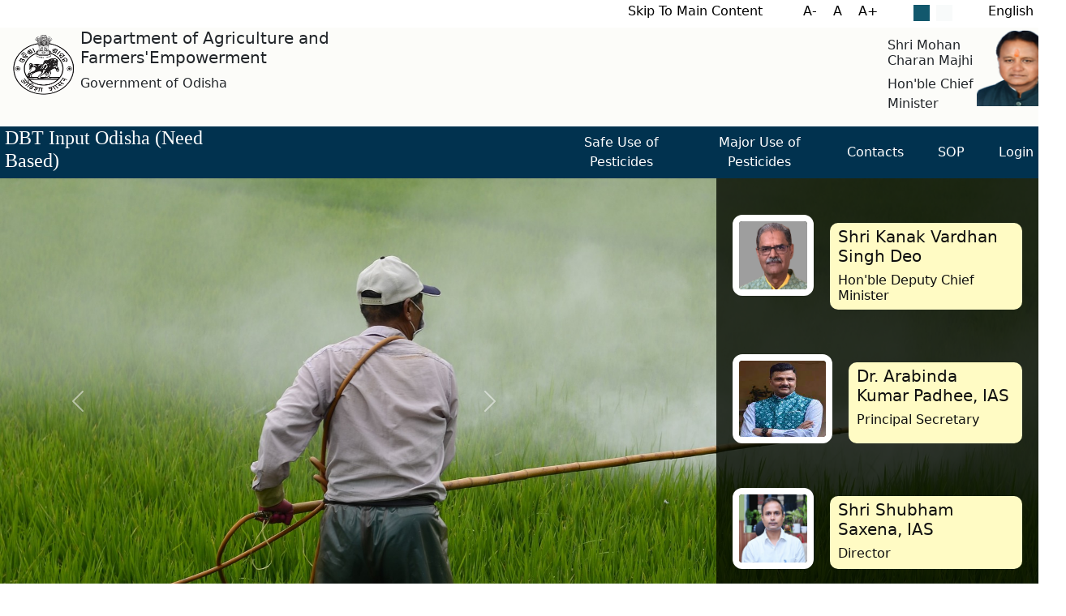

--- FILE ---
content_type: text/html; charset=utf-8
request_url: https://dbtinputodisha.nic.in/
body_size: 40964
content:
<!DOCTYPE html>

<html lang="en">

<head>

    <meta charset="UTF-8">

    <meta name="viewport" content="width=device-width, initial-scale=1.0">

    <title>E-need Based</title>
    <link rel="stylesheet" href="https://cdnjs.cloudflare.com/ajax/libs/font-awesome/4.7.0/css/font-awesome.min.css">


    <link href="https://cdn.jsdelivr.net/npm/bootstrap@5.0.2/dist/css/bootstrap.min.css" rel="stylesheet" integrity="sha384-EVSTQN3/azprG1Anm3QDgpJLIm9Nao0Yz1ztcQTwFspd3yD65VohhpuuCOmLASjC" crossorigin="anonymous">

    <style>
        .left {

            display: flex;

            /* justify-content: space-between; */

            gap: 20px;

        }


        .right {

            margin-bottom: 0.5%;

            margin-top: 0.5%;

            margin-right: 5%;


            align-items: end;

            display: flex;

            font-size: x-large;

        }


        .intro {

            margin-left: 26%;

            margin-top: 2%;

        }

        .emblem1,
        .emblem2,
        .emblem3 {

            position: relative;

        }


        .emblem2 {

            margin-left: 15px;

            height: 100px;

            width: 100px
        }

        .emblem3 {

            height: 110px;

            width: 150px
        }

        .dept {

            margin-top: 1%;
            margin-left:-575px;

        }
        .dept1 {
    /* margin-top: 2%; */
    padding: 1px 0px 1px 99px;
    margin-right: 1261px;
}
        

        .about1 {

            margin-top: 3%;

            margin-left: 600px;

            /* margin-bottom: 2%; */

        }

        .x {

            color: #fff;

            margin-bottom: 5%;
             width: 50px !important;
            height: 50px !important;




        }

        .linkedin {

            margin-right: 30px;

            color: #fff;

            margin-bottom: 5%;
             width: 50px !important;
            height: 50px !important;




        }



        .fb {

            margin-right: 30px;

            margin-left: 780%;

            margin-bottom: 5%;

            color: #fff !important;
            width: 50px !important;
            height: 50px !important;


        }

        .footer-content .icon {

            color: white !important;

        }



        .imglogo {

            width: auto;

            height: auto;

        }


        .input {

            font-family: 'Times New Roman', Times, serif;

            margin-left: 0.5%;

        }


        .header {

            background-color: #fcfcf9;


            display: flex;

        }


        .rightside {

            display: flex;

            color: #fff;

            /* justify-content: space-between; */


        }


        button {

            background-color: transparent;

            border: none;

            color: #fff;

            margin-right: 30px
        }


        h2 {

            font-family: 'Times New Roman', Times, serif;

        }


        .r1 {

            display: block;

            width: 100%;

        }


        .middle {

            display: flex;

        }


        .upper {

            background-color: #fff;

            color: black;

            display: flex;

            justify-content: space-between;

            height: 33.5px;

        }

        .lower button {

            color: #fff;


        }

        .rightside button {

            display: inline-block;

        }


        .upper button {

            margin-bottom: 0.5%;

            margin-top: 0.5;

        }


        .lower {

            display: flex;

            /* margin-top: 1%; */

            background-color: #01324f;

            color: #fff;


        }

        /* .us{

margin-left: 33%;

padding-right: 50px;

} */


        .content {

            margin-left: 60%;

        }


        .rightside {

            margin-left: 33%;

        }


        .carousel {

            position: relative;

            display: flex;

            overflow-x: auto;

            scroll-behavior: smooth;

            scroll-snap-type: x mandatory;

            z-index: 0;

            height: 550px !important;

        }

        .carousel:focus {

            outline: 0.25rem solid hsl(220, 60%, 60%);

            outline-offset: 0.25rem;

        }

        .wrapper::before,

        .wrapper::after {

            --size: 2rem;

            content: '';

            display: block;

            position: absolute;

            width: var(--size);

            height: 100%;

            top: 0;

            left: 0.5rem;

            padding: 0.25rem;

            background-image: url('data:image/svg+xml;utf8,<svg xmlns="http://www.w3.org/2000/svg" viewBox="0 0 10 10" fill="none" stroke="white" stroke-linecap="round" stroke-linejoin="round"><path d="M7 2 L2 5 L7 8" /></svg>');

            background-size: contain;

            background-repeat: no-repeat;

            background-position: center center;

            color: #fff;

            z-index: 10;

            pointer-events: none;

        }

        .wrapper::after {

            left: auto;

            right: 0.5rem;

            background-image: url('data:image/svg+xml;utf8,<svg xmlns="http://www.w3.org/2000/svg" viewBox="0 0 10 10" fill="none" stroke="white" stroke-linecap="round" stroke-linejoin="round"><path d="M2 2 L7 5 L2 8" /></svg>');

        }

        .slide {

            position: relative;

            flex: 1 0 100%;

            scroll-snap-align: center;

            height: 670px;

        }

        .slide a {

            position: absolute;

            top: 0;

            width: 3rem;

            height: 100%;

            display: grid;

            place-items: center;

            font-size: 0;

        }

        .slide a:last-of-type {

            top: 0;

            right: 0;

        }

        .carousel img {

            display: block;

            width: 100%;

            height: 550px;

            object-fit: cover;

        }

        .carousel__nav ul {

            margin-top: -3rem;

            display: flex;

            justify-content: center;

            align-items: center;

            position: relative;

        }

        .carousel__nav a {

            display: grid;

            place-items: center;

            width: 2.75rem;

            height: 2.75rem;

            color: white;

            text-decoration: none;

            text-shadow: 1px 1px 0 hsla(220, 20%, 20%, 0.5);

            transform: translateY(-50%);

        }

        .carousel__nav a:last-of-type {

            left: -150rem;

        }


        .info {

            display: flex;

            /* justify-content: space-between !important; */

            /* gap:40%; */


        }

        .button-click-change0 {

            background-color: #27a30f;


        }

        .button-click-change1 {

            background-color: #fffbc4;


        }

        .button-click-change2 {

            background-color: #150753 !important;

            color: #fff;

        }

        .button-click-change3 {

            background-color: #fff !important;

        }

        .images {


            margin-right: 1%;

            margin-bottom: 1%;

        }

        .text {

            margin-right: 1%;

            font-size: larger;

        }

        .text h5 {

            margin-top: 2%;

            color: #22830e;

            font-family: 'Lucida Sans', 'Lucida Sans Regular', 'Lucida Grande', 'Lucida Sans Unicode', Geneva, Verdana, sans-serif;

            font-weight: bold;

            font-size: 1.25em;

            margin-left: 2%;

        }

        .text p {

            margin-left: 2%;


        }


        .carousel-container {

            position: relative;

            width: 100%;

            overflow: hidden;

        }


        .whats-new-box {

            position: absolute;

            top: 0;

            right: 0;

            width: calc(33.33% - 30px);

            height: 550px;

            background-color: rgba(4, 10, 0, 0.8);

            z-index: 2;

            padding: 20px;

        }



        .images {

            display: block;

            /* background-color: #fffbc4; */


        }

        .lowerim {

            display: flex;

            justify-content: space-between;

        }

        .upperim {

            display: flex;

            /* justify-content:space-between; */

        }

        .images img {

            width: 100%;

            height: 100%;

            margin-top: auto;

            margin-right: auto;

        }

        .card1 {

            margin-top: 20px;

            margin-right: 20px;

            margin-left: 20px;

            margin-bottom: 20px;


        }

        .card2 {

            margin-top: 20px;

            margin-right: 20px;

            /* margin-left: 20px; */

            margin-bottom: 20px;

        }

        .card3 {

            margin-right: 20px;

            margin-left: 20px;

            margin-bottom: 20px;


        }

        .card4 {

            margin-right: 20px;

            /* margin-left: 20px; */

            margin-bottom: 20px;

        }

        .notice {

            display: flex;

            background-color: #fcfcf9;

            font-family: 'Lucida Sans', 'Lucida Sans Regular', 'Lucida Grande', 'Lucida Sans Unicode', Geneva, Verdana, sans-serif;

        }


        .notice h4 {

            margin-left: 2%;

            margin-top: 0.6%;



        }

        .read {

            background-color: rgb(72, 114, 17);

            color: #fff;

            margin-left: 2%;

            border-radius: 6%;

        }

        .od {

            font-weight: bold;

        }

        .notice h6 {

            margin-top: 0.75%;

            width: 100%;

        }

        .card4 img {

            height: 150px;

            width: 300px;

        }

        .card3 img {

            height: 150px;

            width: 300px;


        }

        .card2 img {

            width: 250px;

            height: 200px;

        }

        .card1 img {

            height: 200px;

            width: 350px;

        }

        .c1 {

            display: flex;

            background-color: #fcfcf9;


        }

        .c2 {

            display: flex;

            background-color: #fcfcf9;


        }

        .c3 {

            display: flex;

            background-color: #fcfcf9;


        }

        .c4 {

            display: flex;

            background-color: #fcfcf9;


        }

        .half1 {

            display: block;

        }

        .icon1 {

            margin-top: 6%;

            font-size: 50px;

        }

        .app {

            display: flex;

            justify-content: space-between;

            padding-top: 1%;

            padding-bottom: 1%;

            background-color: #fcfcf9;

            padding-left: 10px;

            padding-right: 10px;


        }

        .half2 {

            display: block;

        }

        .icon2 {

            margin-top: 6%;


            font-size: 50px;

        }

        .half3 {

            display: block;

        }

        .icon3 {

            margin-top: 6%;


            font-size: 50px;

        }

        .half4 {

            display: block;

        }

        .icon4 {

            margin-top: 6%;

            font-size: 50px;

        }

        .num1 {

            font-size: 30px;

            font-weight: bold;

            color: green;

            margin-left: 12px;


        }

        .num2 {

            margin-left: 12px;


            font-size: 30px;

            font-weight: bold;

            color: green;

        }

        .num3 {

            margin-left: 12px;


            font-size: 30px;

            font-weight: bold;

            color: green;

        }

        .num4 {

            margin-left: 12px;


            font-size: 30px;

            font-weight: bold;

            color: green;

        }



        .text1 {

            font-weight: bold;

            margin-left: 12px;

        }

        .text2 {

            margin-left: 12px;


            font-weight: bold;

        }

        .text3 {

            margin-left: 12px;


            font-weight: bold;

        }

        .text4 {

            margin-left: 12px;


            font-weight: bold;

        }

        .know {

            display: block;

            background-color: #01324f;

            color: #fff;
            line-height:5px;
            padding-top:30px;

        }

        .know2 {

            /* margin-top: 0.5%; */

            margin-left: 1%;

            margin-right: 2%;

            display: flex;

            justify-content: space-between;

        }

        .t2 {

            padding-top: 12px;

            padding-left: 1%;

        }

        .i {

            margin-right: 10px;

        }


        .part1 {

            display: block;

        }

        .p2 {

            margin-bottom: 5px;

        }


        .arrow {

            margin-top: 0.9%;

            margin-left: 5px;

        }

        .ministers {

            display: block;

        }

        .minister1 {

            display: flex;

            margin-bottom: 20px;

            margin-top: 25px;

        }

        .minister2 {

            display: flex;

            margin-bottom: 20px;

            margin-top: 55px;



        }

        .minister3 {

            display: flex;

            margin-bottom: 20px;

            margin-top: 55px;



        }

        .min1 {

            display: block;

            margin-top: 10px;

            padding-right: 10px;

            padding-left: 10px;

            background-color: #fffbc4;

            color: #0f0f0f;

            border-radius: 10px;


        }


        .min2 {

            display: block;

            background-color: #fffbc4;

            color: #0f0f0f;

            padding-right: 10px;

            padding-left: 10px;

            border-radius: 10px;

            margin-top: 10px;



        }


        .min3 {

            margin-top: 10px;

            display: block;

            background-color: #fffbc4;

            color: #0f0f0f;

            border-radius: 10px;

            margin-top: 10px;

            padding-right: 80px;

            padding-left: 10px;



        }

        .ministers img {

            height: 100px;

            width: 100px !important;

            margin-right: 20px;

        }

        .minister2 img {

            width: 123px !important;

            height: 110px !important;

            margin-right: 20px;


        }

        .minister1 img {

            border: 8px solid #fff;

            /* border-width: 10px; */

            border-radius: 12px;

            /* border-color: #fff; */

        }

        .minister2 img {

            border: 8px solid #fff;

            /* border-width: 10px; */

            border-radius: 12px;

            /* border-color: #fff; */

        }

        .minister3 img {

            border: 8px solid #fff;

            /* border-width: 10px; */

            border-radius: 12px;

            /* border-color: #fff; */

        }

        .ministers h5 {

            padding-top: 5px;

        }

        .t2 {

            display: flex;

        }

        .footer {

            display: flex;

            /* justify-content: center;

align-items: center; */

            background-color: #011927;

            color: #fff;

            padding: 20px;

        }


        .footer-content {

            display: flex;

        }


        .f1,

        .f2 {

            margin-top: 1%;

        }

        .right {

            align-items: end;

        }

        .cards {

            display: flex;

            gap: 10px;

        }

        .scheme {

            margin-top: 2%;

            margin-left: 3%;

            display: block;

            margin-bottom: 2%;

            margin-right: 5%;

            /* color: #fff; */

        }

        .combine {

            display: flex;

            background-color: #deeee966;

            /* background-color: #27a30f; */


        }

        .new {

            margin-top: 2%;

            display: block;

            margin-bottom: 2%;

        }

        .n1 {

            background-color: #fffbc4;

            margin-right: 5%;

            border-radius: 10px;

        }

        .n1 p {

            margin-top: 9px;

            /* margin-bottom: 20px; */

            margin-left: 15px;

            font-size: 20px;

        }

        .n2 {

            background-color: #fffbc4;

            margin-right: 5%;

            border-radius: 10px;

        }

        .n2 p {

            margin-top: 9px;

            padding-top: 6px;

            padding-bottom: 6px;

            /* margin-bottom: 20px; */

            margin-left: 15px;

            font-size: 20px;

        }

        .heading1 h5 {

            font-size: 28px;

            color: #212529;

        }

        .new h5 {

            font-size: 28px;

            color: #212529;


        }

        .but {

            /* border: 1px outset blue; */

            background-color: rgb(18, 88, 109);

            height: 20px !important;

            width: 20px !important;

            padding: 0% !important;

            margin-top: 6px !important;

            cursor: pointer;

            margin-right: 0%;

        }

        .but2 {

            /* border: 1px outset blue; */

            background-color: rgb(248, 250, 250);

            height: 20px;

            padding: 0% !important;


            width: 20px;

            margin-top: 6px !important;

            cursor: pointer;

        }

        .a- {

            margin-right: 0%;

        }

        .a {

            margin-right: 0%;

        }


        .eng {

            margin-right: 0%;

        }

        .log {

            margin-right: 0;

        }


        .logo {

            position: absolute;

        }

        .card1,

        .card2,

        .card3,

        .card4 {

            width: 100%;

            height: auto;

            transform: skew(-15deg);
            /* Skew the container horizontally */

            margin-bottom: 20px;

        }


        .card1 img,

        .card2 img,

        .card3 img,

        .card4 img {

            width: 100%;

            height: auto;

        }

        .f2 {

            margin-left: 150px;

            width: 600px;

            margin-top: 1%;

        }


        .links {

            color: #fff;

        }

        .map {

            margin-bottom: 1%;

        }


        .content,
        .a-,
        .a,
        .a+,
        .but,
        .but2,
        .eng,
        .od {
		color: black;
            margin-top: 10px;

        }
        
        
        @media (max-width: 600px) {
        
        
        .middle{
        justify-context:normal;
        width:min-content;
        }
        
        
        body{
        width:fit-content;
        }
        .header{
        width:550px;
        overflow-x:hidden;
        }
        .carousel-container{
         width:550px;
        overflow-x:hidden;
        }
        .btn{
        font-size:0.5rem;
        }
        h2{
        font-size:0.5rem;}
        .notice{
        width:99%;}
        .bt{
        font-size:0.5em;}
        
        .dept{
        width:27%}
        .dept1{
            width:27%}
         .info{
        width:99%;}
        h1{
        font-size:0.5rem;}
        .upper{justify-content:normal;
        width:100%;}
        h5{
        font-size:0.5rem;}
         .content,
        .a-,
        .a,
        .a+,
        .but,
        .but2,
        .eng,
        .od {

            font-size:0.5rem;;

        }
        .content{
        margin-left:40%;}
        
        .footer-content{
        width:72%;
        }
        .new marquee{
        height: 80%;}
        .combine{
        width:100%;}
        
        .new{
        width:40%;}
        
        .scheme{
        width:53%;}
        .whats-new-box{
        width:59%;
        }
        .emblem3 img{
        width:94px;
        }
        
        .rightside{
        margin-left:10%;}
       
        .rightside button{
        padding-left:0;}
        
        .f2{
        width:30%;}
        .combine, info h5{
        font-size:0.7rem;}
        h6{
        font-size:0.5rem;}
        
        h3{
        font-size:0.5rem;}
        
        h4{
        font-size:0.6rem;
        }
        p{
        font-size:0.5rem;
        }
    .container {
        width: 90%;
    }
    .intro {
    margin-left: 2%;
}
    .combine{
    width:99%;
    height:300px;}
    
    .p2 iframe{
    width:93%;}
    .emblem3{
    width: 96px;}
    
}
    </style>
 <script>
        let originalFontSize = 16; // Original font size in pixels
        let currentFontSize = originalFontSize;

        function increaseFontSize() {
            currentFontSize += 2; // Increase font size by 2 pixels
            updateFontSize();
        }

        function decreaseFontSize() {
            currentFontSize -= 2; // Decrease font size by 2 pixels
            updateFontSize();
        }

        function resetFontSize() {
            currentFontSize = originalFontSize; // Reset font size to original
            updateFontSize();
        }

        function updateFontSize() {
            document.body.style.fontSize = currentFontSize + "px"; // Apply new font size to the body
        }

        function ab() {
            const element = document.getElementById('info');
            if (element) {
                element.scrollIntoView({ behavior: 'smooth' });
            }
        }
    </script>
</head>

<body>

<script src="https://cdn.jsdelivr.net/npm/bootstrap@5.0.2/dist/js/bootstrap.bundle.min.js" integrity="sha384-MrcW6ZMFYlzcLA8Nl+NtUVF0sA7MsXsP1UyJoMp4YLEuNSfAP+JcXn/tWtIaxVXM" crossorigin="anonymous"></script>


    <div class="header">

        <div class="r1">

            <div class="upper">

                <button class="content bt" style="color:black;" onclick="ab()">Skip To Main Content</button>
               
                 <button class="a- bt" style="color:black;" onclick="decreaseFontSize()">A-</button>
                <button class="a bt" style="color:black;" onclick="resetFontSize()">A</button>
                <button class="a+ bt" style="color:black;" onclick="increaseFontSize()">A+</button>
               

                <button class="but bt"></button>

                <button class="but2 bt"></button>


                <button class="eng bt" style="color:black;">English</button>

                <!-- <button class="od bt" style="color:black;">ଓଡିଆ</button> -->

            </div>



            <div class="middle">

                <div class="emblem1">

                    <!-- <img src="../public/images/offhomepage/edit1.png" style="margin-top:15px; width:87px; height: 88px;  margin-left: 50px;" class="logo"> -->
                    <img src="../public/images/offhomepage/images (2).png" style="width:107px; margin-left: -106%; height: 86px;" class="logo">
                </div>
            

                <div class="dept1">
                    <h5>Department of Agriculture and Farmers'Empowerment</h5>
                    <p>Government of Odisha</p>
                </div>

                <div class="dept">
                    <h6>Shri Mohan Charan Majhi</h6>
                    <p>Hon'ble Chief Minister</p>

                </div>
                
 		<div class="emblem2">

                    <img src="../public/images/offhomepage/cmmajhi.png" style="width: 110px;margin-left: -34%;height: 97px;" class="logo">

                </div>
                

                <!-- <div class="intro">

                    <h5>Shri Naveen Patnaik</h5>

                    <p>Hon'ble Chief Minister</p>

                </div>

                <div class="emblem3">

                    <img src="../public/images/offhomepage/cm-odisha (1).png" style="width:100px; height: 110px;" class="logo">

                </div> -->

            </div>


            <div class="lower" id="lower">

                <div class="input">
                    <h4>DBT Input Odisha (Need Based)</h4>
                </div>

                <div class="rightside">


                   

                    <button class="us" onclick="window.location.href='/gigw/No. 726.pdf'">Safe Use of Pesticides</button>

                    <button class="reg" onclick="window.location.href='/gigw/CIB Pesticides.pdf1.pdf'">Major Use of Pesticides</button>

                    <button class="Contacts" >Contacts</button>

                    <button class="Faq" onclick="window.location.href='/gigw/SOP.pdf'">SOP</button>
                   
                    <button class="log" onclick="window.location.href='login'" target="_blank">Login</button>


                </div>

            </div>


        </div>

    </div>


    <div class="carousel-container">

        <div class="whats-new-box">

            <div class="ministers">

                <div class="minister1">

                    <img src="../public/images/offhomepage/kDeo.png" class="d-block w-100" alt="...">

                    <div class="min1">


                        <h5>Shri Kanak Vardhan Singh Deo</h5>

                        <h6>Hon'ble Deputy Chief Minister</h6>


                    </div>

                </div>

                <div class="minister2">

                    <img src="../public/images/offhomepage/m2.jpeg" class="d-block w-100" alt="...">

                    <div class="min2">


                        <h5>Dr. Arabinda Kumar Padhee, IAS</h5>

                        <h6>Principal Secretary</h6>

                    </div>

                </div>

                <div class="minister3">

                    <img src="../public/images/offhomepage/subham_saxena.jpg" class="d-block w-100" alt="...">

                    <div class="min3">

                        <h5>Shri Shubham Saxena, IAS</h5>

                        <h6>Director</h6>


                    </div>

                </div>

            </div>




        </div>

        <div class="carousel">


            <div id="carouselExampleAutoplaying" class="carousel slide" data-bs-ride="carousel">

                <div class="carousel-inner">

                    <div class="carousel-item active">

                        <img src="../public/images/offhomepage/herbicide-587589_1920.jpg" class="d-block w-100" alt="...">

                    </div>

                    <div class="carousel-item">

                        <img src="../public/images/offhomepage/agriculture-1359862_1920.jpg" class="d-block w-100" alt="...">

                    </div>

                    <div class="carousel-item">

                        <img src="../public/images/offhomepage/agriculture-89168_1920.jpg" class="d-block w-100" alt="...">

                    </div>

                </div>

                <button class="carousel-control-prev" type="button" data-bs-target="#carouselExampleAutoplaying"
                    data-bs-slide="prev">

                    <span class="carousel-control-prev-icon" aria-hidden="true"></span>

                    <span class="visually-hidden">Previous</span>

                </button>

                <button class="carousel-control-next" type="button" data-bs-target="#carouselExampleAutoplaying"
                    data-bs-slide="next" style="margin-right: 580px;">

                    <span class="carousel-control-next-icon" aria-hidden="true"></span>

                    <span class="visually-hidden">Next</span>

                </button>

            </div>


        </div>

        <div class="notice" id="notice">

            <h4>NOTICE</h4>

            <fa-icon class="arrow"></fa-icon>

            <h6>
               <marquee style="color: red;" behavior="" direction="left;" onmouseover="this.stop();" onmouseout="this.start();">
                     <!-- VAW's are requested to use e-Pest login id for DBT NeedBased
                    input. -->
                    <!-- <b>Permit page has been opened for the financial year 2024-25.</b> -->


                    <!-- The server will be temporarily unavailable from 12 PM to 3PM on Dt.06.06.2025 due to emergency maintenance. | -->
            
CDAO Target Entry/Update page will be opened on Monday(Dt.19-01-2026,from 10:30 A.M. to 3:00 P.M. ) |

BAO Target Entry/Update page will be opened on (Monday, Dt.19-01-2026, from 3:00 P.M. to Tuesday, Dt.20-01-2026,12:00 P.M.) |

All CDAO's and BAO's are requested to reallocate their targets within the specified period. | 

The permit page will remain closed from (Monday, Dt.19-01-2026, 10:30 A.M. to Tuesday, Dt.20-01-2026, 12:00 P.M.)

              <!-- Target Distribution Updates: District to Block will remain open from 27 May 2025, 1 PM to 29 May 2025, 5:30 PM | Block to GP will remain open from 29 May, 5:30 PM to 2 June, 10:30 AM | Permit page for Pesticides & Bio-pesticides will open on 2 June 2025, 11 AM    -->
                    <!-- 1. Permit page has been closed at 6 PM on 5th May 2025 for the financial year 2024-25.  -->
                    <!-- 2. Dealer sale page will be closed at 11 AM on 21th May 2025 for the financial year 2024-25. -->
                     
                    <!-- Dealer Sale will be closed on 30th june 2024 at 5pm .All are requested to  generate the invoice within that time period. -->

                 <!-- CDAO , BAO target updation page has been closed . In urgent requirement it may be mailed to JDA(PP) for opening. VAW Permit generation page is opened. -->

                </marquee>
                <br>
                <marquee style="color: red;" behavior="" direction="left" onmouseover="this.stop();" onmouseout="this.start();">
                    Kind Attention VAW's: A new "Invoice Details Report" has been added in VAW Login (under All Reports).
                </marquee>
            </h6>

        </div>


        <div class="info button-click-change1" id="info">

            <div class="text">


                <h5>E-NEEDBASED INPUT</h5>

                <P>Need-based inputs are distributed efficiently through eco-friendly pest management systems. Since
                    2021, the e-NeedBased Input initiative has accelerated farmer advisory services' dissemination,
                    leveraging digital platforms. Farmers receive tailored guidance on weather, pests, and best
                    practices, enhancing decision-making and resource allocation.</P>


                <p>This digital approach reduces input costs, minimizes environmental impact, and fosters community
                    among farmers through knowledge-sharing platforms. It promotes inclusivity by ensuring smallholders'
                    access to agricultural services and markets, contributing to rural development and poverty
                    alleviation.</p>

                <p>E-NeedBased Input revolutionizes agriculture by integrating data-driven insights into traditional
                    farming practices, empowering farmers to thrive sustainably. Its expansion promises to enhance
                    agricultural resilience, food sovereignty, and biodiversity conservation, fostering a more equitable
                    and resilient agricultural system.</p>

                <!-- <button class="read">Read More</button> -->

            </div>

            <div class="images button-click-change1" id="images">

                <div class="upperim">

                    <div class="card1">

                        <img src="../public/images/offhomepage/p1.jpg" class="cc1" alt="Card 1">

                    </div>

                    <div class="card2">

                        <img src="../public/images/offhomepage/p3.webp" class="cc2" alt="Card 1">

                    </div>

                </div>

                <div class="lowerim">

                    <div class="card3">

                        <img src="../public/images/offhomepage/p2.jpg" class="cc3" alt="Card 1">

                    </div>

                    <div class="card4">

                        <img src="../public/images/offhomepage/p4.jpg" class="cc4" alt="Card 1">

                    </div>

                </div>

            </div>

        </div>


        <div class="combine" id="combine">


            <div class="scheme">

                <div class="heading1">

                    <h5>SCHEMES IMPLEMENTED</h5>

                </div>

                <div class="cards">

                    <div class="card" style="width: 22rem;">

                        <img class="card-img-top" src="../public/images/offhomepage/pic5.jpeg" alt="Card image cap">

                        <div class="card-body">

                            <p class="card-text">Stateplan</p>

                        </div>

                    </div>


                    <div class="card" style="width: 22rem;">

                        <img class="card-img-top" src="../public/images/offhomepage/pic6.avif" alt="Card image cap">

                        <div class="card-body">

                            <p class="card-text">Oilseed </p>

                        </div>

                    </div>

                </div>

            </div>


            <div class="new">

                <!-- <h5>WHAT'S NEW</h5> -->

                <marquee behavior="" direction="up" scrollamount="4">

                    <!-- scrollamount increases the speed of the scroll text. scrolldelay decreases the speed of the scroll text. -->

                    <!-- <div class="n2">
                        <p>Minimum Support Prices(MSP) for Kharif Crops for marketing season 2023-24</p>
                    </div>

                    <div class="n2">
                        <p>Call centre service with corrigendum-Per Seat Basis-Cloud Based Call</p>
                    </div>

                    <div class="n2">
                        <p>Draft RRs for the posts of Assistant Director(Hindi),Sr. Translator and Jr.</p>
                    </div>

                    <div class="n2">
                        <p>Notification Price Policy for Raw Jute for 2023-24 season-Fixation of Minimum</p>
                    </div>

                    <div class="n1">
                        <p>Seeking comments/suggestions of stakeholders for revision of recruitment rules for the post
                            of additional commissioner(extension),da&amp;fw</p>
                    </div> -->

                </marquee>

            </div>

        </div>

       



        <div class="know" id="know">

            <div class="know1">

               

            </div>

            <div class="know2">

                <div class="part1">

                    <div class="p2">

                        <iframe
                            src="https://www.google.com/maps/embed?pb=!1m18!1m12!1m3!1d3742.6214237299737!2d85.8254628756003!3d20.27452961325519!2m3!1f0!2f0!3f0!3m2!1i1024!2i768!4f13.1!3m3!1m2!1s0x3a19a7afa115f1ff%3A0x7ffe22b3bebac455!2sKrushi%20Bhavan!5e0!3m2!1sen!2sin!4v1708412269783!5m2!1sen!2sin"
                            class="map" width="400" height="200" style="border:0;" allowfullscreen="" loading="lazy"
                            referrerpolicy="no-referrer-when-downgrade"></iframe>

                    </div>

                </div>

                <div class="part2">
                <h4>Contact Us</h4>
                   <div class="p1">

                        <h6>Director</h6>

                        <p>
                             Agriculture & Food Production, Krushi Bhawan, Bhubaneswar
                           

                        </p>
                         <p>
                          
                            Odisha, PIN-751003

                        </p>

                        <p> 0674-2391831</p>

                        <p>diragri[dot]or[at]nic[dot]in</p>

                    </div>

                    <h6>Joint Director Agriculture</h6>

                    <p>

                        Plant Protection, Baramunda, Bhubaneswar 
                        
                    </p>
                    <p>
			Odisha, PIN-751003
			</p>
                    <!-- <p> 0674-2355299</p> -->

                    <p>jdappodisha[at]gmail[dot]com</p>

                    <h6>Contact State Scheme Officer</h6>

                    <h6>Rupak Kumar Mahalik</h6>

                    <p>9668685805</p>


                </div>

                <div class="part3">

                    <h4>Technical Support</h4>

                    <h6>

                        Ajay Kumar Sahoo

                    </h6>

                    <h6> Technical Director,</h6>

                    <h6>NIC Bhubaneswar</h6>

                    <p>ajay[dot]sahoo[at]nic[dot]in</p>

                    <h6>Pabitra Mallik</h6>

                    <!-- <h6>9337857559</h6> -->

                    <p>pabitramallik81[at]gmail[dot]com</p>

                    <h6>Gulson Sahu</h6>

                    <!-- <h6>9439281456</h6> -->

                    <p>gulsonsahu143[at]gmail[dot]com</p>

                </div>

                <div class="part4">

                    <h4>Website Policies</h4>

                    <h6>Disclaimer</h6>

                    <h6>Privacy Policy</h6>

                    <h6>Websites Policies</h6>

                    <br>

                    <h4>Useful Links</h4>

                    <h6><a href="https://agrisnetodisha.ori.nic.in/" target="_blank"
                            class="links">agrisnetodisha.ori.nic.in</a></h6>

                    <h6><a href="http://agriodisha.nic.in/" target="_blank"
                            class="links">agrisnetodisha.nic.in</a></h6>

                    <h6><a href="https://odisha.gov.in/" target="_blank" class="links">odisha.gov.in</a>
                    </h6>

                    <h6><a href="http://agricoop.nic.in/" target="_blank" class="links">agricoop.nic.in</a>
                    </h6>

                </div>

            </div>

        </div>


        <div class="footer">

            <div class="footer-content">

                <div class="f1">

                    <img src="../public/images/offhomepage/nic.png" style="width:135px; height: 35px;" class="logo">


                </div>

                <div class="f2">

                    <h6>Designed and developed by NIC, Odisha</h6>

                </div>


                </div>

            </div>

        </div>


</body>

</html>
